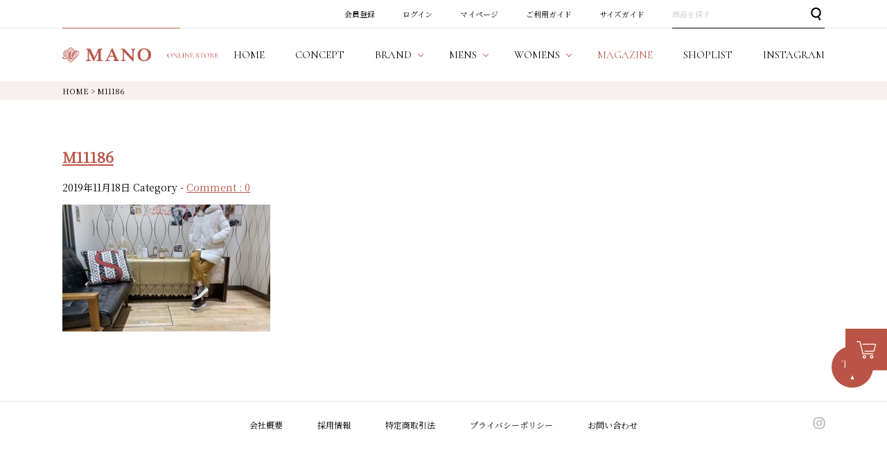

--- FILE ---
content_type: text/html; charset=UTF-8
request_url: https://www.mano-select.com/magazine/blog-m06/m11186/
body_size: 7252
content:
<!DOCTYPE html PUBLIC "-//W3C//DTD XHTML 1.0 Transitional//EN" "http://www.w3.org/TR/xhtml1/DTD/xhtml1-transitional.dtd">
<html lang="ja">
<head>
<meta http-equiv="Content-Language" content="ja" />
<meta http-equiv="Content-Type" content="text/html; charset=Shift_JIS" />
<meta http-equiv="Pragma" content="no-cache" />
<meta http-equiv="cache-control" content="no-cache" />
<meta http-equiv="Expires" content="Thu, 01 Dec 1994 16:00:00 GMT" />
<meta name="description"  content="M11186 | MANO（マーノ）は、都会的で高感度な大人の男女のためのセレクトショップです。" />

<link rel="stylesheet" type="text/css" href="/shop/css/r_system_preset.css?v3.5.0" />
<link rel="stylesheet" type="text/css" href="/shop/item/mano/design/template04/css/system_DesignSettings.css" />
<link rel="stylesheet" type="text/css" href="/shop/item/mano/design/template04/css/system_SizeColorSettings.css" />
<link rel="stylesheet" type="text/css" href="/shop/item/mano/design/template04/css/system_LayoutSettings.css" />
<link rel="stylesheet" type="text/css" href="/shop/item/mano/design/template04/css/original.css" />


<script type="text/javascript" src="/shop/js/futureshop2.js"></script>

<script type="text/javascript" src="//r2.future-shop.jp/fs.mano/pc/recommend.js" charset="UTF-8"></script>

<!-- Google tag (gtag.js) -->
<script async src="https://www.googletagmanager.com/gtag/js?id=G-PP4W4N1JJR"></script>
<script>
  window.dataLayer = window.dataLayer || [];
  function gtag(){dataLayer.push(arguments);}
  gtag('js', new Date());

  gtag('config', 'G-PP4W4N1JJR');
</script>

<!-- Google Analytics -->
<script>
(function(i,s,o,g,r,a,m){i['GoogleAnalyticsObject']=r;i[r]=i[r]||function(){
(i[r].q=i[r].q||[]).push(arguments)},i[r].l=1*new Date();a=s.createElement(o),
m=s.getElementsByTagName(o)[0];a.async=1;a.src=g;m.parentNode.insertBefore(a,m)
})(window,document,'script','https://www.google-analytics.com/analytics.js','ga');

ga('create', 'UA-145752389-1', 'auto');
ga('send', 'pageview');
</script>
<!-- End Google Analytics -->

<!-- Global site tag (gtag.js) - Google Ads: 705781762 -->
<script async src="https://www.googletagmanager.com/gtag/js?id=AW- 705781762"></script>
<script>
window.dataLayer = window.dataLayer || []; function gtag(){dataLayer.push(arguments);} gtag('js', new Date());
gtag('config', 'AW-705781762'); </script>

<title>M11186 | MANO（マーノ）｜公式オンラインストア</title>
<meta name='robots' content='max-image-preview:large' />
<link rel="alternate" type="application/rss+xml" title="MANO（マーノ）｜公式オンラインストア &raquo; M11186 のコメントのフィード" href="https://www.mano-select.com/magazine/blog-m06/m11186/feed/" />
<script type="text/javascript">
window._wpemojiSettings = {"baseUrl":"https:\/\/s.w.org\/images\/core\/emoji\/14.0.0\/72x72\/","ext":".png","svgUrl":"https:\/\/s.w.org\/images\/core\/emoji\/14.0.0\/svg\/","svgExt":".svg","source":{"concatemoji":"https:\/\/www.mano-select.com\/wpapp\/wp-includes\/js\/wp-emoji-release.min.js?ver=6.1.9"}};
/*! This file is auto-generated */
!function(e,a,t){var n,r,o,i=a.createElement("canvas"),p=i.getContext&&i.getContext("2d");function s(e,t){var a=String.fromCharCode,e=(p.clearRect(0,0,i.width,i.height),p.fillText(a.apply(this,e),0,0),i.toDataURL());return p.clearRect(0,0,i.width,i.height),p.fillText(a.apply(this,t),0,0),e===i.toDataURL()}function c(e){var t=a.createElement("script");t.src=e,t.defer=t.type="text/javascript",a.getElementsByTagName("head")[0].appendChild(t)}for(o=Array("flag","emoji"),t.supports={everything:!0,everythingExceptFlag:!0},r=0;r<o.length;r++)t.supports[o[r]]=function(e){if(p&&p.fillText)switch(p.textBaseline="top",p.font="600 32px Arial",e){case"flag":return s([127987,65039,8205,9895,65039],[127987,65039,8203,9895,65039])?!1:!s([55356,56826,55356,56819],[55356,56826,8203,55356,56819])&&!s([55356,57332,56128,56423,56128,56418,56128,56421,56128,56430,56128,56423,56128,56447],[55356,57332,8203,56128,56423,8203,56128,56418,8203,56128,56421,8203,56128,56430,8203,56128,56423,8203,56128,56447]);case"emoji":return!s([129777,127995,8205,129778,127999],[129777,127995,8203,129778,127999])}return!1}(o[r]),t.supports.everything=t.supports.everything&&t.supports[o[r]],"flag"!==o[r]&&(t.supports.everythingExceptFlag=t.supports.everythingExceptFlag&&t.supports[o[r]]);t.supports.everythingExceptFlag=t.supports.everythingExceptFlag&&!t.supports.flag,t.DOMReady=!1,t.readyCallback=function(){t.DOMReady=!0},t.supports.everything||(n=function(){t.readyCallback()},a.addEventListener?(a.addEventListener("DOMContentLoaded",n,!1),e.addEventListener("load",n,!1)):(e.attachEvent("onload",n),a.attachEvent("onreadystatechange",function(){"complete"===a.readyState&&t.readyCallback()})),(e=t.source||{}).concatemoji?c(e.concatemoji):e.wpemoji&&e.twemoji&&(c(e.twemoji),c(e.wpemoji)))}(window,document,window._wpemojiSettings);
</script>
<style type="text/css">
img.wp-smiley,
img.emoji {
	display: inline !important;
	border: none !important;
	box-shadow: none !important;
	height: 1em !important;
	width: 1em !important;
	margin: 0 0.07em !important;
	vertical-align: -0.1em !important;
	background: none !important;
	padding: 0 !important;
}
</style>
	<link rel='stylesheet' id='wp-block-library-css' href='https://www.mano-select.com/wpapp/wp-includes/css/dist/block-library/style.min.css?ver=6.1.9' type='text/css' media='all' />
<link rel='stylesheet' id='classic-theme-styles-css' href='https://www.mano-select.com/wpapp/wp-includes/css/classic-themes.min.css?ver=1' type='text/css' media='all' />
<style id='global-styles-inline-css' type='text/css'>
body{--wp--preset--color--black: #000000;--wp--preset--color--cyan-bluish-gray: #abb8c3;--wp--preset--color--white: #ffffff;--wp--preset--color--pale-pink: #f78da7;--wp--preset--color--vivid-red: #cf2e2e;--wp--preset--color--luminous-vivid-orange: #ff6900;--wp--preset--color--luminous-vivid-amber: #fcb900;--wp--preset--color--light-green-cyan: #7bdcb5;--wp--preset--color--vivid-green-cyan: #00d084;--wp--preset--color--pale-cyan-blue: #8ed1fc;--wp--preset--color--vivid-cyan-blue: #0693e3;--wp--preset--color--vivid-purple: #9b51e0;--wp--preset--gradient--vivid-cyan-blue-to-vivid-purple: linear-gradient(135deg,rgba(6,147,227,1) 0%,rgb(155,81,224) 100%);--wp--preset--gradient--light-green-cyan-to-vivid-green-cyan: linear-gradient(135deg,rgb(122,220,180) 0%,rgb(0,208,130) 100%);--wp--preset--gradient--luminous-vivid-amber-to-luminous-vivid-orange: linear-gradient(135deg,rgba(252,185,0,1) 0%,rgba(255,105,0,1) 100%);--wp--preset--gradient--luminous-vivid-orange-to-vivid-red: linear-gradient(135deg,rgba(255,105,0,1) 0%,rgb(207,46,46) 100%);--wp--preset--gradient--very-light-gray-to-cyan-bluish-gray: linear-gradient(135deg,rgb(238,238,238) 0%,rgb(169,184,195) 100%);--wp--preset--gradient--cool-to-warm-spectrum: linear-gradient(135deg,rgb(74,234,220) 0%,rgb(151,120,209) 20%,rgb(207,42,186) 40%,rgb(238,44,130) 60%,rgb(251,105,98) 80%,rgb(254,248,76) 100%);--wp--preset--gradient--blush-light-purple: linear-gradient(135deg,rgb(255,206,236) 0%,rgb(152,150,240) 100%);--wp--preset--gradient--blush-bordeaux: linear-gradient(135deg,rgb(254,205,165) 0%,rgb(254,45,45) 50%,rgb(107,0,62) 100%);--wp--preset--gradient--luminous-dusk: linear-gradient(135deg,rgb(255,203,112) 0%,rgb(199,81,192) 50%,rgb(65,88,208) 100%);--wp--preset--gradient--pale-ocean: linear-gradient(135deg,rgb(255,245,203) 0%,rgb(182,227,212) 50%,rgb(51,167,181) 100%);--wp--preset--gradient--electric-grass: linear-gradient(135deg,rgb(202,248,128) 0%,rgb(113,206,126) 100%);--wp--preset--gradient--midnight: linear-gradient(135deg,rgb(2,3,129) 0%,rgb(40,116,252) 100%);--wp--preset--duotone--dark-grayscale: url('#wp-duotone-dark-grayscale');--wp--preset--duotone--grayscale: url('#wp-duotone-grayscale');--wp--preset--duotone--purple-yellow: url('#wp-duotone-purple-yellow');--wp--preset--duotone--blue-red: url('#wp-duotone-blue-red');--wp--preset--duotone--midnight: url('#wp-duotone-midnight');--wp--preset--duotone--magenta-yellow: url('#wp-duotone-magenta-yellow');--wp--preset--duotone--purple-green: url('#wp-duotone-purple-green');--wp--preset--duotone--blue-orange: url('#wp-duotone-blue-orange');--wp--preset--font-size--small: 13px;--wp--preset--font-size--medium: 20px;--wp--preset--font-size--large: 36px;--wp--preset--font-size--x-large: 42px;--wp--preset--spacing--20: 0.44rem;--wp--preset--spacing--30: 0.67rem;--wp--preset--spacing--40: 1rem;--wp--preset--spacing--50: 1.5rem;--wp--preset--spacing--60: 2.25rem;--wp--preset--spacing--70: 3.38rem;--wp--preset--spacing--80: 5.06rem;}:where(.is-layout-flex){gap: 0.5em;}body .is-layout-flow > .alignleft{float: left;margin-inline-start: 0;margin-inline-end: 2em;}body .is-layout-flow > .alignright{float: right;margin-inline-start: 2em;margin-inline-end: 0;}body .is-layout-flow > .aligncenter{margin-left: auto !important;margin-right: auto !important;}body .is-layout-constrained > .alignleft{float: left;margin-inline-start: 0;margin-inline-end: 2em;}body .is-layout-constrained > .alignright{float: right;margin-inline-start: 2em;margin-inline-end: 0;}body .is-layout-constrained > .aligncenter{margin-left: auto !important;margin-right: auto !important;}body .is-layout-constrained > :where(:not(.alignleft):not(.alignright):not(.alignfull)){max-width: var(--wp--style--global--content-size);margin-left: auto !important;margin-right: auto !important;}body .is-layout-constrained > .alignwide{max-width: var(--wp--style--global--wide-size);}body .is-layout-flex{display: flex;}body .is-layout-flex{flex-wrap: wrap;align-items: center;}body .is-layout-flex > *{margin: 0;}:where(.wp-block-columns.is-layout-flex){gap: 2em;}.has-black-color{color: var(--wp--preset--color--black) !important;}.has-cyan-bluish-gray-color{color: var(--wp--preset--color--cyan-bluish-gray) !important;}.has-white-color{color: var(--wp--preset--color--white) !important;}.has-pale-pink-color{color: var(--wp--preset--color--pale-pink) !important;}.has-vivid-red-color{color: var(--wp--preset--color--vivid-red) !important;}.has-luminous-vivid-orange-color{color: var(--wp--preset--color--luminous-vivid-orange) !important;}.has-luminous-vivid-amber-color{color: var(--wp--preset--color--luminous-vivid-amber) !important;}.has-light-green-cyan-color{color: var(--wp--preset--color--light-green-cyan) !important;}.has-vivid-green-cyan-color{color: var(--wp--preset--color--vivid-green-cyan) !important;}.has-pale-cyan-blue-color{color: var(--wp--preset--color--pale-cyan-blue) !important;}.has-vivid-cyan-blue-color{color: var(--wp--preset--color--vivid-cyan-blue) !important;}.has-vivid-purple-color{color: var(--wp--preset--color--vivid-purple) !important;}.has-black-background-color{background-color: var(--wp--preset--color--black) !important;}.has-cyan-bluish-gray-background-color{background-color: var(--wp--preset--color--cyan-bluish-gray) !important;}.has-white-background-color{background-color: var(--wp--preset--color--white) !important;}.has-pale-pink-background-color{background-color: var(--wp--preset--color--pale-pink) !important;}.has-vivid-red-background-color{background-color: var(--wp--preset--color--vivid-red) !important;}.has-luminous-vivid-orange-background-color{background-color: var(--wp--preset--color--luminous-vivid-orange) !important;}.has-luminous-vivid-amber-background-color{background-color: var(--wp--preset--color--luminous-vivid-amber) !important;}.has-light-green-cyan-background-color{background-color: var(--wp--preset--color--light-green-cyan) !important;}.has-vivid-green-cyan-background-color{background-color: var(--wp--preset--color--vivid-green-cyan) !important;}.has-pale-cyan-blue-background-color{background-color: var(--wp--preset--color--pale-cyan-blue) !important;}.has-vivid-cyan-blue-background-color{background-color: var(--wp--preset--color--vivid-cyan-blue) !important;}.has-vivid-purple-background-color{background-color: var(--wp--preset--color--vivid-purple) !important;}.has-black-border-color{border-color: var(--wp--preset--color--black) !important;}.has-cyan-bluish-gray-border-color{border-color: var(--wp--preset--color--cyan-bluish-gray) !important;}.has-white-border-color{border-color: var(--wp--preset--color--white) !important;}.has-pale-pink-border-color{border-color: var(--wp--preset--color--pale-pink) !important;}.has-vivid-red-border-color{border-color: var(--wp--preset--color--vivid-red) !important;}.has-luminous-vivid-orange-border-color{border-color: var(--wp--preset--color--luminous-vivid-orange) !important;}.has-luminous-vivid-amber-border-color{border-color: var(--wp--preset--color--luminous-vivid-amber) !important;}.has-light-green-cyan-border-color{border-color: var(--wp--preset--color--light-green-cyan) !important;}.has-vivid-green-cyan-border-color{border-color: var(--wp--preset--color--vivid-green-cyan) !important;}.has-pale-cyan-blue-border-color{border-color: var(--wp--preset--color--pale-cyan-blue) !important;}.has-vivid-cyan-blue-border-color{border-color: var(--wp--preset--color--vivid-cyan-blue) !important;}.has-vivid-purple-border-color{border-color: var(--wp--preset--color--vivid-purple) !important;}.has-vivid-cyan-blue-to-vivid-purple-gradient-background{background: var(--wp--preset--gradient--vivid-cyan-blue-to-vivid-purple) !important;}.has-light-green-cyan-to-vivid-green-cyan-gradient-background{background: var(--wp--preset--gradient--light-green-cyan-to-vivid-green-cyan) !important;}.has-luminous-vivid-amber-to-luminous-vivid-orange-gradient-background{background: var(--wp--preset--gradient--luminous-vivid-amber-to-luminous-vivid-orange) !important;}.has-luminous-vivid-orange-to-vivid-red-gradient-background{background: var(--wp--preset--gradient--luminous-vivid-orange-to-vivid-red) !important;}.has-very-light-gray-to-cyan-bluish-gray-gradient-background{background: var(--wp--preset--gradient--very-light-gray-to-cyan-bluish-gray) !important;}.has-cool-to-warm-spectrum-gradient-background{background: var(--wp--preset--gradient--cool-to-warm-spectrum) !important;}.has-blush-light-purple-gradient-background{background: var(--wp--preset--gradient--blush-light-purple) !important;}.has-blush-bordeaux-gradient-background{background: var(--wp--preset--gradient--blush-bordeaux) !important;}.has-luminous-dusk-gradient-background{background: var(--wp--preset--gradient--luminous-dusk) !important;}.has-pale-ocean-gradient-background{background: var(--wp--preset--gradient--pale-ocean) !important;}.has-electric-grass-gradient-background{background: var(--wp--preset--gradient--electric-grass) !important;}.has-midnight-gradient-background{background: var(--wp--preset--gradient--midnight) !important;}.has-small-font-size{font-size: var(--wp--preset--font-size--small) !important;}.has-medium-font-size{font-size: var(--wp--preset--font-size--medium) !important;}.has-large-font-size{font-size: var(--wp--preset--font-size--large) !important;}.has-x-large-font-size{font-size: var(--wp--preset--font-size--x-large) !important;}
.wp-block-navigation a:where(:not(.wp-element-button)){color: inherit;}
:where(.wp-block-columns.is-layout-flex){gap: 2em;}
.wp-block-pullquote{font-size: 1.5em;line-height: 1.6;}
</style>
<link rel="https://api.w.org/" href="https://www.mano-select.com/wp-json/" /><link rel="alternate" type="application/json" href="https://www.mano-select.com/wp-json/wp/v2/media/508" /><link rel="EditURI" type="application/rsd+xml" title="RSD" href="https://www.mano-select.com/wpapp/xmlrpc.php?rsd" />
<link rel="wlwmanifest" type="application/wlwmanifest+xml" href="https://www.mano-select.com/wpapp/wp-includes/wlwmanifest.xml" />
<meta name="generator" content="WordPress 6.1.9" />
<link rel='shortlink' href='https://www.mano-select.com/?p=508' />
<link rel="alternate" type="application/json+oembed" href="https://www.mano-select.com/wp-json/oembed/1.0/embed?url=https%3A%2F%2Fwww.mano-select.com%2Fmagazine%2Fblog-m06%2Fm11186%2F" />
<link rel="alternate" type="text/xml+oembed" href="https://www.mano-select.com/wp-json/oembed/1.0/embed?url=https%3A%2F%2Fwww.mano-select.com%2Fmagazine%2Fblog-m06%2Fm11186%2F&#038;format=xml" />
</head>
<body>

<!-- WorldShopping Checkout -->
<script type="text/javascript" charset="UTF-8" async="true" src="https://checkout-api.worldshopping.jp/v1/script?token=mano-select_com"></script>
<!-- End WorldShopping Checkout -->

<div class="layout_body">
<div class="layout_header">
<a id="top" name="top"></a>
<div class="l-header-spacer"></div>
<div class="l-header">
    <div class="l-header-top">
        <div class="l-frame">
            <ul class="l-header-top__sitenav">
                <li class="l-header-top__sitenav-item"><a href="https://www.mano-select.com/fs/mano/MemberEntryEdit.html">会員登録</a></li>
                <li class="l-header-top__sitenav-item"><a href="https://www.mano-select.com/fs/mano/Login.html">ログイン</a></li>
                <li class="l-header-top__sitenav-item"><a href="https://www.mano-select.com/fs/mano/MyPageTop.html">マイページ</a></li>
                <li class="l-header-top__sitenav-item"><a href="https://www.mano-select.com/fs/mano/c/guide">ご利用ガイド</a></li>
                <li class="l-header-top__sitenav-item"><a href="https://www.mano-select.com/fs/mano/c/sizeguide">サイズガイド</a></li>
                <li class="l-header-top__sitenav-item">
                    <div class="l-header-top__searchbox">
                        <form action="/fs/mano/GoodsSearchList.html" method="get">
                            <input type="hidden" name="_e_k" value="Ａ" />
                            <p class="l-header-top__search-input-text"><input type="text" name="keyword" placeholder="商品を探す"></p>
                            <p class="l-header-top__search-input-submit"><input type="submit" value="検索"></p>
                        </form>
                    <!-- /.l-header-top__searchbox --></div>
                <!-- /.l-header-top__sitenav-item --></li>
            <!-- /.l-header-top__sitenav --></ul>
        <!-- /.l-frame --></div>
    <!-- /.l-header-top --></div>

    <div class="l-header-bottom">
        <div class="l-frame">
            <div class="l-header-bottom-wrapper">
                <h1 class="l-header-bottom__sitelogo"><a href="https://www.mano-select.com"><img src="/shop/item/mano/design/img01/logo_header_01.png" alt="MANO ONLINE STORE"></a></h1>
                <ul class="l-header-bottom__gnav">
                    <li class="l-header-bottom__gnav-item" data-gnav-current="home"><a href="https://www.mano-select.com"><span class="l-header-bottom__gnav-item-en">HOME</span><span class="l-header-bottom__gnav-item-ja">ホーム</span></a></li>
                    <li class="l-header-bottom__gnav-item" data-gnav-current="concept"><a href="https://www.mano-select.com/fs/mano/c/concept"><span class="l-header-bottom__gnav-item-en">CONCEPT</span><span class="l-header-bottom__gnav-item-ja">コンセプト</span></a></li>
                    <li class="l-header-bottom__gnav-item--has-child" data-gnav-has-child><a href="#"><span class="l-header-bottom__gnav-item-en">BRAND</span><span class="l-header-bottom__gnav-item-ja">取扱ブランド</span></a>
                        <div class="l-header-bottom__gnav-menu" data-gnav-child>
                            <div class="c-row--30">
                                <div class="c-col--6">
                                    <h2 class="l-header-bottom__gnav-menu-heading">MENS</h2>
                                    <ul class="l-header-bottom__gnav-menu-list--mens">
                                        <li class="l-header-bottom__gnav-menu-list-item"><a href="https://www.mano-select.com/fs/mano/c/alpo">ALPO</a></li>
                                        <li class="l-header-bottom__gnav-menu-list-item"><a href="https://www.mano-select.com/fs/mano/c/altea">altea</a></li>
                                        <li class="l-header-bottom__gnav-menu-list-item"><a href="https://www.mano-select.com/fs/mano/c/begg">BEGG＆CO</a></li>
                                        <li class="l-header-bottom__gnav-menu-list-item"><a href="https://www.mano-select.com/fs/mano/c/bob">BOB</a></li>
                                        <li class="l-header-bottom__gnav-menu-list-item"><a href="https://www.mano-select.com/fs/mano/c/giannetto">giannetto</a></li>
                                        <li class="l-header-bottom__gnav-menu-list-item"><a href="https://www.mano-select.com/fs/mano/c/tagliatore">TAGLIATORE</a></li>
                                        <li class="l-header-bottom__gnav-menu-list-item"><a href="https://www.mano-select.com/fs/mano/c/sweetyears">SWEET YEARS</a></li>                                        
                                        <li class="l-header-bottom__gnav-menu-list-item"><a href="https://www.mano-select.com/fs/mano/c/slick">SLICK</a></li>                                        
                                        <li class="l-header-bottom__gnav-menu-list-item"><a href="https://www.mano-select.com/fs/mano/c/pid">Pid</a></li>
                                        <li class="l-header-bottom__gnav-menu-list-item"><a href="https://www.mano-select.com/fs/mano/c/m-mano">MANO</a></li>
                                        <li class="l-header-bottom__gnav-menu-list-item"><a href="https://www.mano-select.com/fs/mano/c/m-marcoandlouise">Marco&Louise</a></li>
                                        <li class="l-header-bottom__gnav-menu-list-item"><a href="https://www.mano-select.com/fs/mano/c/xacus">XACUS</a></li>
                                        <li class="l-header-bottom__gnav-menu-list-item"><a href="https://www.mano-select.com/fs/mano/c/fabriziodelcarlo">FABRIZIO DEL CARLO</a></li>
                                        <li class="l-header-bottom__gnav-menu-list-item"><a href="https://www.mano-select.com/fs/mano/c/briglia">BRIGLIA</a></li>
                                        <li class="l-header-bottom__gnav-menu-list-item"><a href="https://www.mano-select.com/fs/mano/c/n21numeroventuno">n21numeroventuno</a></li>
                                        <li class="l-header-bottom__gnav-menu-list-item"><a href="https://www.mano-select.com/fs/mano/c/m-tavitalium">Tavitalium</a></li>
                                        <li class="l-header-bottom__gnav-menu-list-item"><a href="https://www.mano-select.com/fs/mano/c/m-others">Others</a></li>
                                  <!-- /.l-header-bottom__gnav-menu-list --></ul>
                                <!-- /.c-col --></div>
                                <div class="c-col--6">
                                    <h2 class="l-header-bottom__gnav-menu-heading">WOMENS</h2>
                                    <ul class="l-header-bottom__gnav-menu-list--womens">
                                        <li class="l-header-bottom__gnav-menu-list-item"><a href="https://www.mano-select.com/fs/mano/c/doneeyu">DONEEYU</a></li>
                                        <li class="l-header-bottom__gnav-menu-list-item"><a href="https://www.mano-select.com/fs/mano/c/marilynmoon">MARILYN MOON</a></li>
                                        <li class="l-header-bottom__gnav-menu-list-item"><a href="https://www.mano-select.com/fs/mano/c/torrazzodonna">TORRAZZO DONNA</a></li>
                                        <li class="l-header-bottom__gnav-menu-list-item"><a href="https://www.mano-select.com/fs/mano/c/monile">MONILE</a></li>
                                        <li class="l-header-bottom__gnav-menu-list-item"><a href="https://www.mano-select.com/fs/mano/c/w-mano">MANO</a></li>
                                        <li class="l-header-bottom__gnav-menu-list-item"><a href="https://www.mano-select.com/fs/mano/c/w-marcoandlouise">Marco&Louise</a></li>
                                        <li class="l-header-bottom__gnav-menu-list-item"><a href="https://www.mano-select.com/fs/mano/c/allumer">Allumer</a></li>
                                        <li class="l-header-bottom__gnav-menu-list-item"><a href="https://www.mano-select.com/fs/mano/c/mainebeach">MAINE BEACH</a></li>
                                        <li class="l-header-bottom__gnav-menu-list-item"><a href="https://www.mano-select.com/fs/mano/c/w-adawas">ADAWAS</a></li>
                                        <li class="l-header-bottom__gnav-menu-list-item"><a href="https://www.mano-select.com/fs/mano/c/nico">NICO.</a></li>
                                        <li class="l-header-bottom__gnav-menu-list-item"><a href="https://www.mano-select.com/fs/mano/c/w-mandl">M&L</a></li>
                                        <li class="l-header-bottom__gnav-menu-list-item"><a href="https://www.mano-select.com/fs/mano/c/anddear">&DEAR</a></li>
                                        <li class="l-header-bottom__gnav-menu-list-item"><a href="https://www.mano-select.com/fs/mano/c/micaanddeal">MICA&DEAL</a></li>
                                        <li class="l-header-bottom__gnav-menu-list-item"><a href="https://www.mano-select.com/fs/mano/c/w-tavitalium">Tavitalium</a></li>
                                        <li class="l-header-bottom__gnav-menu-list-item"><a href="https://www.mano-select.com/fs/mano/c/w-others">Others</a></li>
                                    <!-- /.l-header-bottom__gnav-menu-list --></ul>
                                <!-- /.c-col --></div>
                            <!-- /.c-row --></div>
                        <!-- /.l-header-bottom__gnav-menu --></div>
                    <!-- /.l-header-bottom__gnav-item --></li>
                    <li class="l-header-bottom__gnav-item--has-child" data-gnav-has-child><a href="#"><span class="l-header-bottom__gnav-item-en">MENS</span><span class="l-header-bottom__gnav-item-ja">メンズ</span></a>
                        <div class="l-header-bottom__gnav-menu" data-gnav-child>
                            <div class="c-row--30">
                                <div class="c-col--6">
                                    <ul class="l-header-bottom__gnav-menu-list--mens">
                                        <li class="l-header-bottom__gnav-menu-list-item"><a href="https://www.mano-select.com/fs/mano/c/mens">New Arrival</a></li>
                                        <li class="l-header-bottom__gnav-menu-list-item"><a href="https://www.mano-select.com/fs/mano/c/m-cutandsew">カットソー</a></li>
                                        <li class="l-header-bottom__gnav-menu-list-item"><a href="https://www.mano-select.com/fs/mano/c/m-jacket">ジャケット</a></li>
                                        <li class="l-header-bottom__gnav-menu-list-item"><a href="https://www.mano-select.com/fs/mano/c/m-pants">パンツ</a></li>
                                        <li class="l-header-bottom__gnav-menu-list-item"><a href="https://www.mano-select.com/fs/mano/c/m-knit">ニット</a></li> 
                                        <li class="l-header-bottom__gnav-menu-list-item"><a href="https://www.mano-select.com/fs/mano/c/m-shirts">シャツ</a></li>
                                    <!-- /.l-header-bottom__gnav-menu-list --></ul>
                                <!-- /.c-col --></div>
                                <div class="c-col--6">
                                    <ul class="l-header-bottom__gnav-menu-list--mens">
                                        <li class="l-header-bottom__gnav-menu-list-item"><a href="https://www.mano-select.com/fs/mano/c/m-outer#">アウター</a></li>
                                        <li class="l-header-bottom__gnav-menu-list-item"><a href="https://www.mano-select.com/fs/mano/c/m-goods">グッズ</a></li>
                                        <li class="l-header-bottom__gnav-menu-list-item"><a href="https://www.mano-select.com/fs/mano/c/m-suit">スーツ</a></li>
                                        <li class="l-header-bottom__gnav-menu-list-item"><a href="https://www.mano-select.com/fs/mano/c/m-vest">ベスト</a></li>  
                                        <li class="l-header-bottom__gnav-menu-list-item"><a href="https://www.mano-select.com/fs/mano/c/m-sale"><font color="red">SALE</font></a></li>
                                        <li class="l-header-bottom__gnav-menu-list-item"><a href="https://www.mano-select.com/fs/mano/c/m-outlet"><font color="red">OUTLET</font></a></li> 
                                    <!-- /.l-header-bottom__gnav-menu-list --></ul>
                                <!-- /.c-col --></div>
                            <!-- /.c-row --></div>
                        <!-- /.l-header-bottom__gnav-menu --></div>
                    <!-- /.l-header-bottom__gnav-item --></li>
                    <li class="l-header-bottom__gnav-item--has-child" data-gnav-has-child><a href="#"><span class="l-header-bottom__gnav-item-en">WOMENS</span><span class="l-header-bottom__gnav-item-ja">ウィメンズ</span></a>
                        <div class="l-header-bottom__gnav-menu" data-gnav-child>
                            <div class="c-row--30">
                                <div class="c-col--6">
                                    <ul class="l-header-bottom__gnav-menu-list--womens">
                                        <li class="l-header-bottom__gnav-menu-list-item"><a href="https://www.mano-select.com/fs/mano/c/womens">New Arrival</a></li>
                                        <li class="l-header-bottom__gnav-menu-list-item"><a href="https://www.mano-select.com/fs/mano/c/w-cutandsew">カットソー</a></li>
                                        <li class="l-header-bottom__gnav-menu-list-item"><a href="https://www.mano-select.com/fs/mano/c/w-jacket">ジャケット</a></li>
                                        <li class="l-header-bottom__gnav-menu-list-item"><a href="https://www.mano-select.com/fs/mano/c/w-pants">パンツ</a></li>
                                        <li class="l-header-bottom__gnav-menu-list-item"><a href="https://www.mano-select.com/fs/mano/c/w-knit">ニット</a></li>
                                        <li class="l-header-bottom__gnav-menu-list-item"><a href="https://www.mano-select.com/fs/mano/c/w-shirts">シャツ</a></li>
                                        <li class="l-header-bottom__gnav-menu-list-item"><a href="https://www.mano-select.com/fs/mano/c/w-outer">アウター</a></li>
                                    <!-- /.l-header-bottom__gnav-menu-list --></ul>
                                <!-- /.c-col --></div>
                                <div class="c-col--6">
                                    <ul class="l-header-bottom__gnav-menu-list--womens">
                                        <li class="l-header-bottom__gnav-menu-list-item"><a href="https://www.mano-select.com/fs/mano/c/w-goods">グッズ</a></li>
                                        <li class="l-header-bottom__gnav-menu-list-item"><a href="https://www.mano-select.com/fs/mano/c/w-skirt">スカート</a></li>
                                        <li class="l-header-bottom__gnav-menu-list-item"><a href="https://www.mano-select.com/fs/mano/c/w-vest">ベスト</a></li>
                                        <li class="l-header-bottom__gnav-menu-list-item"><a href="https://www.mano-select.com/fs/mano/c/w-onepiecedress">ワンピース</a></li>
                                        <li class="l-header-bottom__gnav-menu-list-item"><a href="https://www.mano-select.com/fs/mano/c/w-webonly">WEB限定</a></li>
                                        <li class="l-header-bottom__gnav-menu-list-item"><a href="https://www.mano-select.com/fs/mano/c/w-sale"><font color="red">SALE</font></a></li>
                                        <li class="l-header-bottom__gnav-menu-list-item"><a href="https://www.mano-select.com/fs/mano/c/w-outlet"><font color="red">OUTLET</font></a></li> 
                                    <!-- /.l-header-bottom__gnav-menu-list --></ul>
                                <!-- /.c-col --></div>
                            <!-- /.c-row --></div>
                        <!-- /.l-header-bottom__gnav-menu --></div>
                    <!-- /.l-header-bottom__gnav-item --></li>
                    <li class="l-header-bottom__gnav-item" data-gnav-current="magazine"><a href="https://www.mano-select.com/magazine/"><span class="l-header-bottom__gnav-item-en">MAGAZINE</span><span class="l-header-bottom__gnav-item-ja">マガジン</span></a></li>
                    <li class="l-header-bottom__gnav-item" data-gnav-current="shoplist"><a href="https://www.mano-select.com/fs/mano/c/shoplist"><span class="l-header-bottom__gnav-item-en">SHOPLIST</span><span class="l-header-bottom__gnav-item-ja">ショップリスト</span></a></li>
                    <li class="l-header-bottom__gnav-item" data-gnav-current="shoplist"><a href="https://www.instagram.com/mano_select/" target="_blank"><span class="l-header-bottom__gnav-item-en">INSTAGRAM</span><span class="l-header-bottom__gnav-item-ja">インスタグラム</span></a></li>
                <!-- /.l-header-bottom__gnav --></ul>
            <!-- /.l-header-bottom-wrapper --></div>
        <!-- /.l-frame --></div>
    <!-- /.l-header-bottom --></div>

    <p class="l-header__cart-button"><a href="https://www.mano-select.com/fs/mano/ShoppingCart.html"><img src="/shop/item/mano/design/img01/icon_cart_01.png" alt="カート"></a></p>
<!-- /.l-header --></div></div>


<table border="0" cellspacing="0" cellpadding="0" class="layout_table">
<tr>
<td class="layout_content">
<div class="system_content">
<div class="pan FS2_breadcrumbs">
	<a href="/">HOME</a> &gt; 
	<!-- Breadcrumb NavXT 6.3.0 -->
<span class="post post-attachment current-item">M11186</span></div>
			
			<!-- main -->
			<div id="main">
										<div id="post-508" class="post-508 attachment type-attachment status-inherit hentry">
							
							<h2><a href="https://www.mano-select.com/magazine/blog-m06/m11186/">M11186</a></h2>
							<p class="post-meta">
								<span class="post-date">2019年11月18日</span>
								<span class="category">Category - </span>
								<span class="comment-num"><a href="https://www.mano-select.com/magazine/blog-m06/m11186/#respond">Comment : 0</a></span>
							</p>
							
							<p class="attachment"><a href='https://www.mano-select.com/wpapp/wp-content/uploads/2019/11/M11186.jpg'><img width="300" height="183" src="https://www.mano-select.com/wpapp/wp-content/uploads/2019/11/M11186-300x183.jpg" class="attachment-medium size-medium" alt="" decoding="async" loading="lazy" srcset="https://www.mano-select.com/wpapp/wp-content/uploads/2019/11/M11186-300x183.jpg 300w, https://www.mano-select.com/wpapp/wp-content/uploads/2019/11/M11186-768x468.jpg 768w, https://www.mano-select.com/wpapp/wp-content/uploads/2019/11/M11186.jpg 870w" sizes="(max-width: 300px) 100vw, 300px" /></a></p>
							
						</div>
									
				<!-- pager -->
								<!-- /pager	 -->
				
			</div>
			<!-- /main -->
			
<!-- /.system_content --></div>
</td>

</tr>
</table>


<div class="layout_footer">
<div class="l-footer">
    <p class="l-footer__pagetop-button"><a href="#top">TOP</a></p>
    <div class="l-frame">
        <ul class="l-footer__nav">
            <li class="l-footer__nav-item"><a href="http://vajapan.jp/about/" target="_blank">会社概要</a></li>
            <li class="l-footer__nav-item"><a href="https://www.mano-select.com/fs/mano/c/recruit">採用情報</a></li>
            <li class="l-footer__nav-item"><a href="https://www.mano-select.com/fs/mano/BusinessDeal.html">特定商取引法</a></li>
            <li class="l-footer__nav-item"><a href="https://www.mano-select.com/fs/mano/PrivacyPolicy.html">プライバシーポリシー</a></li>
            <li class="l-footer__nav-item"><a href="https://www.mano-select.com/fs/mano/c/contact">お問い合わせ</a></li>
        <!-- /.l-footer__nav --></ul>
        <ul class="l-footer__sns-list">
        <!--  <li class="l-footer__sns-list-item"><a href="#" target="_blank"><img src="/shop/item/mano/design/img01/icon_facebook_01.png" alt="Facebook"></a></li> -->
            <li class="l-footer__sns-list-item"><a href="https://www.instagram.com/mano_select/" target="_blank"><img src="/shop/item/mano/design/img01/icon_instagram_01.png" alt="Instagram"></a></li>
        <!--  <li class="l-footer__sns-list-item"><a href="#" target="_blank"><img src="/shop/item/mano/design/img01/icon_twitter_01.png" alt="Twitter"></a></li> -->
        </ul>
    <!-- /.l-frame --></div>

    <script type="text/javascript" src="/js/lib/jquery-3.4.1.min.js" charset="UTF-8"></script>
    <script type="text/javascript" src="/js/lib/slick.min.js" charset="UTF-8"></script>
    <script type="text/javascript" src="/js/lib/ofi.min.js" charset="UTF-8"></script>
    <script type="text/javascript" src="/js/scripts.js" charset="UTF-8"></script>
	<script defer src='https://tag-plus-bucket-for-distribution.s3.ap-northeast-1.amazonaws.com/service/lu3alIF7muNdsEEw.js'></script>
<!-- /.l-footer --></div></div>
</div>
</body>
</html>
